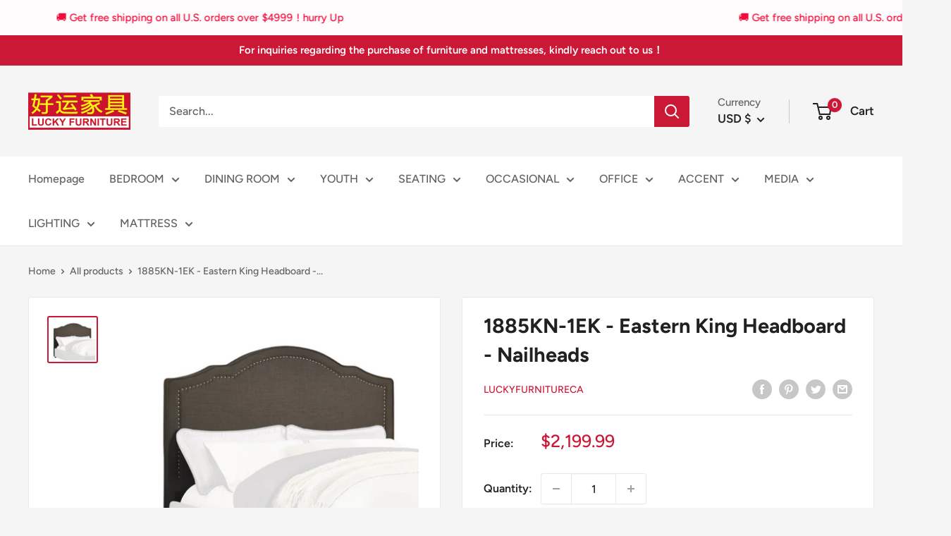

--- FILE ---
content_type: text/javascript
request_url: https://luckyfurniture.com/cdn/shop/t/3/assets/custom.js?v=90373254691674712701618459891
body_size: -606
content:
//# sourceMappingURL=/cdn/shop/t/3/assets/custom.js.map?v=90373254691674712701618459891
